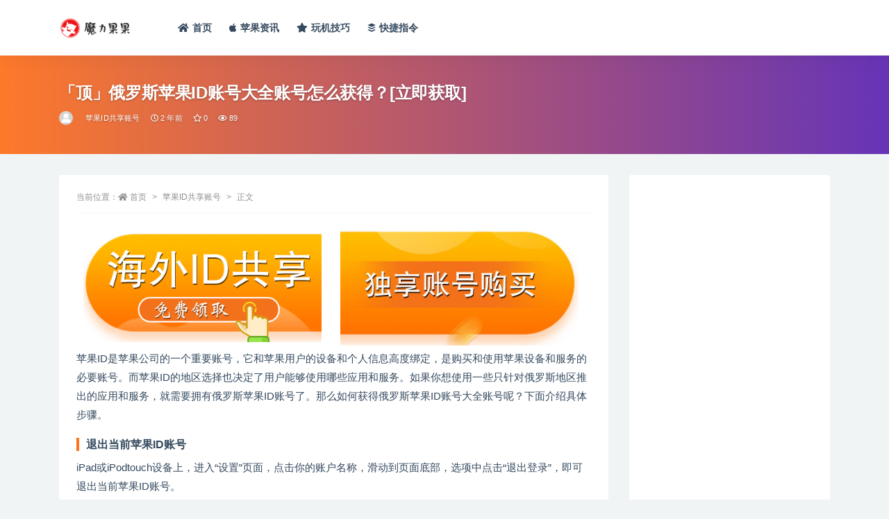

--- FILE ---
content_type: text/html; charset=UTF-8
request_url: https://www.molioo.com/8546.html
body_size: 8837
content:
<!doctype html>
<html lang="zh-Hans">
<head>
	<meta http-equiv="Content-Type" content="text/html; charset=UTF-8">
	<meta name="viewport" content="width=device-width, initial-scale=1, minimum-scale=1, maximum-scale=1">
	<link rel="profile" href="https://gmpg.org/xfn/11">
	<title>「顶」俄罗斯苹果ID账号大全账号怎么获得？[立即获取] &#8211; 魔力果果</title>
<meta name='robots' content='max-image-preview:large' />
<meta name="keywords" content="苹果ID共享账号,">
<meta name="description" content="苹果ID是苹果公司的一个重要账号，它和苹果用户的设备和个人信息高度绑定，是购买和使用苹果设备和服务的必要账号。而苹果ID的地区选择也决定了用户能够使用哪些应用和服务。如果你想使用一些只针对俄罗斯地区推出的应用和服务，就需要拥有俄罗斯苹果ID">
<meta property="og:title" content="「顶」俄罗斯苹果ID账号大全账号怎么获得？[立即获取]">
<meta property="og:description" content="苹果ID是苹果公司的一个重要账号，它和苹果用户的设备和个人信息高度绑定，是购买和使用苹果设备和服务的必要账号。而苹果ID的地区选择也决定了用户能够使用哪些应用和服务。如果你想使用一些只针对俄罗斯地区推出的应用和服务，就需要拥有俄罗斯苹果ID">
<meta property="og:type" content="article">
<meta property="og:url" content="https://www.molioo.com/8546.html">
<meta property="og:site_name" content="魔力果果">
<meta property="og:image" content="https://www.zuodo.com/wp-content/themes/ripro-v2/assets/img/thumb.jpg">
<link href="https://www.molioo.com/favicon.png" rel="icon">
<style id='wp-img-auto-sizes-contain-inline-css'>
img:is([sizes=auto i],[sizes^="auto," i]){contain-intrinsic-size:3000px 1500px}
/*# sourceURL=wp-img-auto-sizes-contain-inline-css */
</style>
<style id='classic-theme-styles-inline-css'>
/*! This file is auto-generated */
.wp-block-button__link{color:#fff;background-color:#32373c;border-radius:9999px;box-shadow:none;text-decoration:none;padding:calc(.667em + 2px) calc(1.333em + 2px);font-size:1.125em}.wp-block-file__button{background:#32373c;color:#fff;text-decoration:none}
/*# sourceURL=/wp-includes/css/classic-themes.min.css */
</style>
<link rel='stylesheet' id='bootstrap-css' href='https://www.molioo.com/wp-content/themes/ripro-v2/assets/bootstrap/css/bootstrap.min.css?ver=4.6.0' media='all' />
<link rel='stylesheet' id='csf-fa5-css' href='https://www.molioo.com/wp-content/themes/ripro-v2/assets/font-awesome/css/all.min.css?ver=5.14.0' media='all' />
<link rel='stylesheet' id='csf-fa5-v4-shims-css' href='https://www.molioo.com/wp-content/themes/ripro-v2/assets/font-awesome/css/v4-shims.min.css?ver=5.14.0' media='all' />
<link rel='stylesheet' id='plugins-css' href='https://www.molioo.com/wp-content/themes/ripro-v2/assets/css/plugins.css?ver=1.0.0' media='all' />
<link rel='stylesheet' id='app-css' href='https://www.molioo.com/wp-content/themes/ripro-v2/assets/css/app.css?ver=4.9.0' media='all' />
<link rel='stylesheet' id='dark-css' href='https://www.molioo.com/wp-content/themes/ripro-v2/assets/css/dark.css?ver=4.9.0' media='all' />
<script src="https://www.molioo.com/wp-content/themes/ripro-v2/assets/js/jquery.min.js?ver=3.5.1" id="jquery-js"></script>
<link rel="canonical" href="https://www.molioo.com/8546.html" />
<link rel='shortlink' href='https://www.molioo.com/?p=8546' />
<style id='global-styles-inline-css'>
:root{--wp--preset--aspect-ratio--square: 1;--wp--preset--aspect-ratio--4-3: 4/3;--wp--preset--aspect-ratio--3-4: 3/4;--wp--preset--aspect-ratio--3-2: 3/2;--wp--preset--aspect-ratio--2-3: 2/3;--wp--preset--aspect-ratio--16-9: 16/9;--wp--preset--aspect-ratio--9-16: 9/16;--wp--preset--color--black: #000000;--wp--preset--color--cyan-bluish-gray: #abb8c3;--wp--preset--color--white: #ffffff;--wp--preset--color--pale-pink: #f78da7;--wp--preset--color--vivid-red: #cf2e2e;--wp--preset--color--luminous-vivid-orange: #ff6900;--wp--preset--color--luminous-vivid-amber: #fcb900;--wp--preset--color--light-green-cyan: #7bdcb5;--wp--preset--color--vivid-green-cyan: #00d084;--wp--preset--color--pale-cyan-blue: #8ed1fc;--wp--preset--color--vivid-cyan-blue: #0693e3;--wp--preset--color--vivid-purple: #9b51e0;--wp--preset--gradient--vivid-cyan-blue-to-vivid-purple: linear-gradient(135deg,rgb(6,147,227) 0%,rgb(155,81,224) 100%);--wp--preset--gradient--light-green-cyan-to-vivid-green-cyan: linear-gradient(135deg,rgb(122,220,180) 0%,rgb(0,208,130) 100%);--wp--preset--gradient--luminous-vivid-amber-to-luminous-vivid-orange: linear-gradient(135deg,rgb(252,185,0) 0%,rgb(255,105,0) 100%);--wp--preset--gradient--luminous-vivid-orange-to-vivid-red: linear-gradient(135deg,rgb(255,105,0) 0%,rgb(207,46,46) 100%);--wp--preset--gradient--very-light-gray-to-cyan-bluish-gray: linear-gradient(135deg,rgb(238,238,238) 0%,rgb(169,184,195) 100%);--wp--preset--gradient--cool-to-warm-spectrum: linear-gradient(135deg,rgb(74,234,220) 0%,rgb(151,120,209) 20%,rgb(207,42,186) 40%,rgb(238,44,130) 60%,rgb(251,105,98) 80%,rgb(254,248,76) 100%);--wp--preset--gradient--blush-light-purple: linear-gradient(135deg,rgb(255,206,236) 0%,rgb(152,150,240) 100%);--wp--preset--gradient--blush-bordeaux: linear-gradient(135deg,rgb(254,205,165) 0%,rgb(254,45,45) 50%,rgb(107,0,62) 100%);--wp--preset--gradient--luminous-dusk: linear-gradient(135deg,rgb(255,203,112) 0%,rgb(199,81,192) 50%,rgb(65,88,208) 100%);--wp--preset--gradient--pale-ocean: linear-gradient(135deg,rgb(255,245,203) 0%,rgb(182,227,212) 50%,rgb(51,167,181) 100%);--wp--preset--gradient--electric-grass: linear-gradient(135deg,rgb(202,248,128) 0%,rgb(113,206,126) 100%);--wp--preset--gradient--midnight: linear-gradient(135deg,rgb(2,3,129) 0%,rgb(40,116,252) 100%);--wp--preset--font-size--small: 13px;--wp--preset--font-size--medium: 20px;--wp--preset--font-size--large: 36px;--wp--preset--font-size--x-large: 42px;--wp--preset--spacing--20: 0.44rem;--wp--preset--spacing--30: 0.67rem;--wp--preset--spacing--40: 1rem;--wp--preset--spacing--50: 1.5rem;--wp--preset--spacing--60: 2.25rem;--wp--preset--spacing--70: 3.38rem;--wp--preset--spacing--80: 5.06rem;--wp--preset--shadow--natural: 6px 6px 9px rgba(0, 0, 0, 0.2);--wp--preset--shadow--deep: 12px 12px 50px rgba(0, 0, 0, 0.4);--wp--preset--shadow--sharp: 6px 6px 0px rgba(0, 0, 0, 0.2);--wp--preset--shadow--outlined: 6px 6px 0px -3px rgb(255, 255, 255), 6px 6px rgb(0, 0, 0);--wp--preset--shadow--crisp: 6px 6px 0px rgb(0, 0, 0);}:where(.is-layout-flex){gap: 0.5em;}:where(.is-layout-grid){gap: 0.5em;}body .is-layout-flex{display: flex;}.is-layout-flex{flex-wrap: wrap;align-items: center;}.is-layout-flex > :is(*, div){margin: 0;}body .is-layout-grid{display: grid;}.is-layout-grid > :is(*, div){margin: 0;}:where(.wp-block-columns.is-layout-flex){gap: 2em;}:where(.wp-block-columns.is-layout-grid){gap: 2em;}:where(.wp-block-post-template.is-layout-flex){gap: 1.25em;}:where(.wp-block-post-template.is-layout-grid){gap: 1.25em;}.has-black-color{color: var(--wp--preset--color--black) !important;}.has-cyan-bluish-gray-color{color: var(--wp--preset--color--cyan-bluish-gray) !important;}.has-white-color{color: var(--wp--preset--color--white) !important;}.has-pale-pink-color{color: var(--wp--preset--color--pale-pink) !important;}.has-vivid-red-color{color: var(--wp--preset--color--vivid-red) !important;}.has-luminous-vivid-orange-color{color: var(--wp--preset--color--luminous-vivid-orange) !important;}.has-luminous-vivid-amber-color{color: var(--wp--preset--color--luminous-vivid-amber) !important;}.has-light-green-cyan-color{color: var(--wp--preset--color--light-green-cyan) !important;}.has-vivid-green-cyan-color{color: var(--wp--preset--color--vivid-green-cyan) !important;}.has-pale-cyan-blue-color{color: var(--wp--preset--color--pale-cyan-blue) !important;}.has-vivid-cyan-blue-color{color: var(--wp--preset--color--vivid-cyan-blue) !important;}.has-vivid-purple-color{color: var(--wp--preset--color--vivid-purple) !important;}.has-black-background-color{background-color: var(--wp--preset--color--black) !important;}.has-cyan-bluish-gray-background-color{background-color: var(--wp--preset--color--cyan-bluish-gray) !important;}.has-white-background-color{background-color: var(--wp--preset--color--white) !important;}.has-pale-pink-background-color{background-color: var(--wp--preset--color--pale-pink) !important;}.has-vivid-red-background-color{background-color: var(--wp--preset--color--vivid-red) !important;}.has-luminous-vivid-orange-background-color{background-color: var(--wp--preset--color--luminous-vivid-orange) !important;}.has-luminous-vivid-amber-background-color{background-color: var(--wp--preset--color--luminous-vivid-amber) !important;}.has-light-green-cyan-background-color{background-color: var(--wp--preset--color--light-green-cyan) !important;}.has-vivid-green-cyan-background-color{background-color: var(--wp--preset--color--vivid-green-cyan) !important;}.has-pale-cyan-blue-background-color{background-color: var(--wp--preset--color--pale-cyan-blue) !important;}.has-vivid-cyan-blue-background-color{background-color: var(--wp--preset--color--vivid-cyan-blue) !important;}.has-vivid-purple-background-color{background-color: var(--wp--preset--color--vivid-purple) !important;}.has-black-border-color{border-color: var(--wp--preset--color--black) !important;}.has-cyan-bluish-gray-border-color{border-color: var(--wp--preset--color--cyan-bluish-gray) !important;}.has-white-border-color{border-color: var(--wp--preset--color--white) !important;}.has-pale-pink-border-color{border-color: var(--wp--preset--color--pale-pink) !important;}.has-vivid-red-border-color{border-color: var(--wp--preset--color--vivid-red) !important;}.has-luminous-vivid-orange-border-color{border-color: var(--wp--preset--color--luminous-vivid-orange) !important;}.has-luminous-vivid-amber-border-color{border-color: var(--wp--preset--color--luminous-vivid-amber) !important;}.has-light-green-cyan-border-color{border-color: var(--wp--preset--color--light-green-cyan) !important;}.has-vivid-green-cyan-border-color{border-color: var(--wp--preset--color--vivid-green-cyan) !important;}.has-pale-cyan-blue-border-color{border-color: var(--wp--preset--color--pale-cyan-blue) !important;}.has-vivid-cyan-blue-border-color{border-color: var(--wp--preset--color--vivid-cyan-blue) !important;}.has-vivid-purple-border-color{border-color: var(--wp--preset--color--vivid-purple) !important;}.has-vivid-cyan-blue-to-vivid-purple-gradient-background{background: var(--wp--preset--gradient--vivid-cyan-blue-to-vivid-purple) !important;}.has-light-green-cyan-to-vivid-green-cyan-gradient-background{background: var(--wp--preset--gradient--light-green-cyan-to-vivid-green-cyan) !important;}.has-luminous-vivid-amber-to-luminous-vivid-orange-gradient-background{background: var(--wp--preset--gradient--luminous-vivid-amber-to-luminous-vivid-orange) !important;}.has-luminous-vivid-orange-to-vivid-red-gradient-background{background: var(--wp--preset--gradient--luminous-vivid-orange-to-vivid-red) !important;}.has-very-light-gray-to-cyan-bluish-gray-gradient-background{background: var(--wp--preset--gradient--very-light-gray-to-cyan-bluish-gray) !important;}.has-cool-to-warm-spectrum-gradient-background{background: var(--wp--preset--gradient--cool-to-warm-spectrum) !important;}.has-blush-light-purple-gradient-background{background: var(--wp--preset--gradient--blush-light-purple) !important;}.has-blush-bordeaux-gradient-background{background: var(--wp--preset--gradient--blush-bordeaux) !important;}.has-luminous-dusk-gradient-background{background: var(--wp--preset--gradient--luminous-dusk) !important;}.has-pale-ocean-gradient-background{background: var(--wp--preset--gradient--pale-ocean) !important;}.has-electric-grass-gradient-background{background: var(--wp--preset--gradient--electric-grass) !important;}.has-midnight-gradient-background{background: var(--wp--preset--gradient--midnight) !important;}.has-small-font-size{font-size: var(--wp--preset--font-size--small) !important;}.has-medium-font-size{font-size: var(--wp--preset--font-size--medium) !important;}.has-large-font-size{font-size: var(--wp--preset--font-size--large) !important;}.has-x-large-font-size{font-size: var(--wp--preset--font-size--x-large) !important;}
/*# sourceURL=global-styles-inline-css */
</style>
</head>
<body class="wp-singular post-template-default single single-post postid-8546 single-format-standard wp-theme-ripro-v2 navbar-sticky no-search with-hero hero-wide hero-image pagination-numeric no-off-canvas sidebar-right">
<div id="app" class="site">
	
<header class="site-header">
    <div class="container">
	    <div class="navbar">
			  <div class="logo-wrapper">
          <a href="https://www.molioo.com/">
        <img class="logo regular" src="https://www.molioo.com/logo.png" alt="魔力果果">
      </a>
    
  </div> 			
			<div class="sep"></div>
			
			<nav class="main-menu d-none d-lg-block">
			<ul id="menu-menu-1" class="nav-list u-plain-list"><li class="menu-item menu-item-type-custom menu-item-object-custom menu-item-home"><a href="https://www.molioo.com/"><i class="fas fa-home"></i>首页</a></li>
<li class="menu-item menu-item-type-taxonomy menu-item-object-category"><a href="https://www.molioo.com/zixun"><i class="fab fa-apple"></i>苹果资讯</a></li>
<li class="menu-item menu-item-type-taxonomy menu-item-object-category"><a href="https://www.molioo.com/wanji"><i class="fas fa-star"></i>玩机技巧</a></li>
<li class="menu-item menu-item-type-taxonomy menu-item-object-category"><a href="https://www.molioo.com/zhiling"><i class="fab fa-buffer"></i>快捷指令</a></li>
</ul>			</nav>
			
			<div class="actions">
				
				
				
				                
				<!-- user navbar dropdown  -->
		        				<!-- user navbar dropdown -->

                
		        <div class="burger"></div>

		        
		    </div>
		    
	    </div>
    </div>
</header>

<div class="header-gap"></div>


<div class="hero lazyload visible" data-bg="https://www.zuodo.com/wp-content/themes/ripro-v2/assets/img/thumb.jpg">
<div class="container"><header class="entry-header">
<h1 class="entry-title">「顶」俄罗斯苹果ID账号大全账号怎么获得？[立即获取]</h1>          <div class="entry-meta">
            
                          <span class="meta-author">
                <a href="https://www.molioo.com/author/果叔" title="果叔"><img alt='' data-src='//www.molioo.com/wp-content/themes/ripro-v2/assets/img/avatar.png' class='lazyload avatar avatar-96 photo' height='96' width='96' />                </a>
              </span>
                          <span class="meta-category">
                <a href="https://www.molioo.com/appleidfx" rel="category">苹果ID共享账号</a>
              </span>
                          <span class="meta-date">
                  <time datetime="2023-08-06T12:34:36+08:00">
                    <i class="fa fa-clock-o"></i>
                    2 年前                  </time>
              </span>
                            <span class="meta-favnum"><i class="far fa-star"></i> 0</span>
                            <span class="meta-views"><i class="fa fa-eye"></i> 89</span>
                            <span class="meta-edit"></span>
            

          </div>
        </header>
</div></div>	<main id="main" role="main" class="site-content">
<div class="container">
	<div class="row">
		<div class="content-column col-lg-9">
			<div class="content-area">
				<article id="post-8546" class="article-content post-8546 post type-post status-publish format-standard hentry category-appleidfx">

  <div class="container">
        <div class="article-crumb"><ol class="breadcrumb">当前位置：<li class="home"><i class="fa fa-home"></i> <a href="https://www.molioo.com">首页</a></li><li><a href="https://www.molioo.com/appleidfx">苹果ID共享账号</a></li><li class="active">正文</li></ol></div>
    
    
      
    <div class="entry-wrapper">
            <div class="entry-content u-text-format u-clearfix">
        <table>
<tbody>
<tr>
<td><a href="https://pay.ldxp.cn/shop/WBBXI1EV" rel="nofollow noopener" target="_blank"><img decoding="async" src="https://www.molioo.com/wp-content/uploads/2023/08/1691062628-c4ca4238a0b9238.gif" width="98%"></a></td>
<td><a href="https://pay.ldxp.cn/shop/WBBXI1EV" rel="nofollow noopener" target="_blank"><img decoding="async" src="https://www.molioo.com/wp-content/uploads/2023/08/1691062629-c81e728d9d4c2f6.jpg" width="98%"></a></td>
</tr>
</tbody>
</table>
<p>苹果ID是苹果公司的一个重要账号，它和苹果用户的设备和个人信息高度绑定，是购买和使用苹果设备和服务的必要账号。而苹果ID的地区选择也决定了用户能够使用哪些应用和服务。如果你想使用一些只针对俄罗斯地区推出的应用和服务，就需要拥有俄罗斯苹果ID账号了。那么如何获得俄罗斯苹果ID账号大全账号呢？下面介绍具体步骤。</p>
<h3>退出当前苹果ID账号</h3>
<p>iPad或iPodtouch设备上，进入“设置”页面，点击你的账户名称，滑动到页面底部，选项中点击“退出登录”，即可退出当前苹果ID账号。</p>
<h3>更改地区和语言</h3>
<p>在“设置”页面中，选择“通用”，然后选择“语言与地区”选项，将地区更改为俄罗斯，并选择俄语作为设备语言。</p>
<h3>选择创建新的苹果ID账号</h3>
<p>在“设置”页面中，再次点击你的账户名称，并选择“iTunesStore与AppStore”，滑动到页面底部并点击“退出登录”。然后，重新进入“iTunesStore与AppStore”，选择“创建新的AppleID”，并根据提示填写必要信息，包括一个俄罗斯地址和俄罗斯手机号码。</p>
<h3>验证账号</h3>
<p>完成新账号的创建后，将收到一封来自苹果公司的验证邮件，点击邮件中的链接进行验证，验证完毕后就可以使用俄罗斯苹果ID账号了。</p>
<h3>下载俄罗斯应用和服务</h3>
<p>现在就可以进入AppStore搜索和下载俄罗斯应用和服务了。需要注意的是，在使用俄罗斯苹果ID账号时，需要使用该账号所在地的VPN连接来访问，否则可能无法浏览或下载应用。</p>
<h3>安全使用苹果ID账号</h3>
<p>在使用苹果ID时要注意信息安全，不要轻易将个人信息透露给不可信的应用或网站。另外，为账号设置强密码，并定期更换密码，保障账号安全。</p>
<p>以上就是获取俄罗斯苹果ID账号大全账号的详细步骤，希望能够帮助到需要的朋友。</p>
<p><a href="https://pay.ldxp.cn/shop/WBBXI1EV" target="_blank" rel="nofollow noopener"><img decoding="async" src="https://www.molioo.com/wp-content/uploads/2023/08/1691062487-4a87542896ad501.jpg"/></a></p>
<div class="post-note alert alert-warning mt-2" role="alert"><small><strong>声明：</strong>本站所有文章，如无特殊说明或标注，均为本站原创发布。任何个人或组织，在未征得本站同意时，禁止复制、盗用、采集、发布本站内容到任何网站、书籍等各类媒体平台。如若本站内容侵犯了原著者的合法权益，可联系我们进行处理。</small></div>
<div class="entry-share">
	<div class="row">
		<div class="col d-none d-lg-block">
            
            			
		</div>
		<div class="col-auto mb-3 mb-lg-0">

            
			            
			            
            <button class="go-copy btn btn-sm btn-white" data-toggle="tooltip" data-placement="top" title="点击复制链接" data-clipboard-text="https://www.molioo.com/8546.html"><i class="fas fa-link"></i> 链接</button>
		</div>
	</div>
</div>

      </div>
      <div class="site_abc_wrap pc bottum"><script async src="https://pagead2.googlesyndication.com/pagead/js/adsbygoogle.js?client=ca-pub-8559743897385468"
     crossorigin="anonymous"></script>
<!-- 横幅 -->
<ins class="adsbygoogle"
     style="display:block"
     data-ad-client="ca-pub-8559743897385468"
     data-ad-slot="1040482231"
     data-ad-format="auto"
     data-full-width-responsive="true"></ins>
<script>
     (adsbygoogle = window.adsbygoogle || []).push({});
</script></div>    </div>
    

  </div>
</article>

<div class="entry-navigation">
	<div class="row">
            	<div class="col-lg-6 col-12">
            <a class="entry-page-prev" href="https://www.molioo.com/8542.html" title="「顶」俄罗斯ios账号免费获取[2023高品质分享]">
                <div class="entry-page-icon"><i class="fas fa-arrow-left"></i></div>
                <div class="entry-page-info">
                    <span class="d-block rnav">上一篇</span>
                    <span class="d-block title">「顶」俄罗斯ios账号免费获取[2023高品质分享]</span>
                </div>
            </a> 
        </div>
                    	<div class="col-lg-6 col-12">
            <a class="entry-page-next" href="https://www.molioo.com/8550.html" title="「顶」大陆ID苹果账号免费用[让iPhone用户使用更方便]">
                <div class="entry-page-info">
                    <span class="d-block rnav">下一篇</span>
                    <span class="d-block title">「顶」大陆ID苹果账号免费用[让iPhone用户使用更方便]</span>
                </div>
                <div class="entry-page-icon"><i class="fas fa-arrow-right"></i></div>
            </a>
        </div>
            </div>
</div>    <div class="related-posts">
        <h3 class="u-border-title">相关文章</h3>
        <div class="row">
                      <div class="col-lg-6 col-12">
              <article id="post-12969" class="post post-list post-12969 type-post status-publish format-standard hentry category-appleidfx">
                  <div class="entry-media"><div class="placeholder" style="padding-bottom: 66.666666666667%"><a href="https://www.molioo.com/12969.html" title="外区苹果ID怎么购买？有什么靠谱的平台吗" rel="nofollow noopener noreferrer"><img class="lazyload" data-src="https://www.zuodo.com/wp-content/themes/ripro-v2/assets/img/thumb.jpg" src="https://www.zuodo.com/wp-content/themes/ripro-v2/assets/img/thumb-ing.gif" alt="外区苹果ID怎么购买？有什么靠谱的平台吗" /></a></div></div>                  <div class="entry-wrapper">
                    <header class="entry-header"><h2 class="entry-title"><a href="https://www.molioo.com/12969.html" title="外区苹果ID怎么购买？有什么靠谱的平台吗" rel="bookmark">外区苹果ID怎么购买？有什么靠谱的平台吗</a></h2></header>
                                        <div class="entry-footer">          <div class="entry-meta">
            
                          <span class="meta-category">
                <a href="https://www.molioo.com/appleidfx" rel="category">苹果ID共享账号</a>
              </span>
                          <span class="meta-date">
                  <time datetime="2024-07-01T19:47:04+08:00">
                    <i class="fa fa-clock-o"></i>
                    2 年前                  </time>
              </span>
                            <span class="meta-views"><i class="fa fa-eye"></i> 1.1K</span>
            

          </div>
        </div>
                                    </div>
            </article>
          </div>
                      <div class="col-lg-6 col-12">
              <article id="post-12942" class="post post-list post-12942 type-post status-publish format-standard hentry category-appleidfx">
                  <div class="entry-media"><div class="placeholder" style="padding-bottom: 66.666666666667%"><a href="https://www.molioo.com/12942.html" title="美国苹果ID完全免费共享2023账号密码[稀缺有效无限制]" rel="nofollow noopener noreferrer"><img class="lazyload" data-src="https://www.zuodo.com/wp-content/themes/ripro-v2/assets/img/thumb.jpg" src="https://www.zuodo.com/wp-content/themes/ripro-v2/assets/img/thumb-ing.gif" alt="美国苹果ID完全免费共享2023账号密码[稀缺有效无限制]" /></a></div></div>                  <div class="entry-wrapper">
                    <header class="entry-header"><h2 class="entry-title"><a href="https://www.molioo.com/12942.html" title="美国苹果ID完全免费共享2023账号密码[稀缺有效无限制]" rel="bookmark">美国苹果ID完全免费共享2023账号密码[稀缺有效无限制]</a></h2></header>
                                        <div class="entry-footer">          <div class="entry-meta">
            
                          <span class="meta-category">
                <a href="https://www.molioo.com/appleidfx" rel="category">苹果ID共享账号</a>
              </span>
                          <span class="meta-date">
                  <time datetime="2023-08-06T13:20:10+08:00">
                    <i class="fa fa-clock-o"></i>
                    2 年前                  </time>
              </span>
                            <span class="meta-views"><i class="fa fa-eye"></i> 1.9K</span>
            

          </div>
        </div>
                                    </div>
            </article>
          </div>
                      <div class="col-lg-6 col-12">
              <article id="post-12946" class="post post-list post-12946 type-post status-publish format-standard hentry category-appleidfx">
                  <div class="entry-media"><div class="placeholder" style="padding-bottom: 66.666666666667%"><a href="https://www.molioo.com/12946.html" title="美区iOS最新共享已验证可用账号密码[优异卓越APP账号]" rel="nofollow noopener noreferrer"><img class="lazyload" data-src="https://www.zuodo.com/wp-content/themes/ripro-v2/assets/img/thumb.jpg" src="https://www.zuodo.com/wp-content/themes/ripro-v2/assets/img/thumb-ing.gif" alt="美区iOS最新共享已验证可用账号密码[优异卓越APP账号]" /></a></div></div>                  <div class="entry-wrapper">
                    <header class="entry-header"><h2 class="entry-title"><a href="https://www.molioo.com/12946.html" title="美区iOS最新共享已验证可用账号密码[优异卓越APP账号]" rel="bookmark">美区iOS最新共享已验证可用账号密码[优异卓越APP账号]</a></h2></header>
                                        <div class="entry-footer">          <div class="entry-meta">
            
                          <span class="meta-category">
                <a href="https://www.molioo.com/appleidfx" rel="category">苹果ID共享账号</a>
              </span>
                          <span class="meta-date">
                  <time datetime="2023-08-06T13:20:10+08:00">
                    <i class="fa fa-clock-o"></i>
                    2 年前                  </time>
              </span>
                            <span class="meta-views"><i class="fa fa-eye"></i> 832</span>
            

          </div>
        </div>
                                    </div>
            </article>
          </div>
                      <div class="col-lg-6 col-12">
              <article id="post-12950" class="post post-list post-12950 type-post status-publish format-standard hentry category-appleidfx">
                  <div class="entry-media"><div class="placeholder" style="padding-bottom: 66.666666666667%"><a href="https://www.molioo.com/12950.html" title="美国AppleID完全免费共享2023账号密码[稀缺有效无限制]" rel="nofollow noopener noreferrer"><img class="lazyload" data-src="https://www.zuodo.com/wp-content/themes/ripro-v2/assets/img/thumb.jpg" src="https://www.zuodo.com/wp-content/themes/ripro-v2/assets/img/thumb-ing.gif" alt="美国AppleID完全免费共享2023账号密码[稀缺有效无限制]" /></a></div></div>                  <div class="entry-wrapper">
                    <header class="entry-header"><h2 class="entry-title"><a href="https://www.molioo.com/12950.html" title="美国AppleID完全免费共享2023账号密码[稀缺有效无限制]" rel="bookmark">美国AppleID完全免费共享2023账号密码[稀缺有效无限制]</a></h2></header>
                                        <div class="entry-footer">          <div class="entry-meta">
            
                          <span class="meta-category">
                <a href="https://www.molioo.com/appleidfx" rel="category">苹果ID共享账号</a>
              </span>
                          <span class="meta-date">
                  <time datetime="2023-08-06T13:20:10+08:00">
                    <i class="fa fa-clock-o"></i>
                    2 年前                  </time>
              </span>
                            <span class="meta-views"><i class="fa fa-eye"></i> 1.3K</span>
            

          </div>
        </div>
                                    </div>
            </article>
          </div>
                  </div>
    </div>

			</div>
		</div>
					<div class="sidebar-column col-lg-3">
				<aside id="secondary" class="widget-area">
	<div id="custom_html-2" class="widget_text widget widget_custom_html"><div class="textwidget custom-html-widget"><script async src="https://pagead2.googlesyndication.com/pagead/js/adsbygoogle.js?client=ca-pub-8559743897385468"
     crossorigin="anonymous"></script>
<!-- 方形 -->
<ins class="adsbygoogle"
     style="display:block"
     data-ad-client="ca-pub-8559743897385468"
     data-ad-slot="1953322237"
     data-ad-format="auto"
     data-full-width-responsive="true"></ins>
<script>
     (adsbygoogle = window.adsbygoogle || []).push({});
</script></div></div></aside><!-- #secondary -->
			</div>
			</div>
</div>
	</main><!-- #main -->
	
	<footer class="site-footer">
				<div class="footer-copyright d-flex text-center">
			<div class="container">
							    <p class="m-0 small">
			    	Copyright © 2021 <a href="https://www.molioo.com/">魔力果果</a> - All rights reserved<a href="https://beian.miit.gov.cn" target="_blank" rel="noreferrer nofollow">苏ICP备2023013014号-1</a>				</p>
								
							</div>
		</div>

	</footer><!-- #footer -->

</div><!-- #page -->

<div class="rollbar">
		<ul class="actions">
			<li>
						<a href="https://www.molioo.com/" rel="nofollow noopener noreferrer" data-toggle="tooltip" data-html="true" data-placement="left" title="首页"><i class="fas fa-home"></i></a>
		</li>
			</ul>
		<div class="rollbar-item back-to-top">
		<i class="fas fa-chevron-up"></i>
	</div>
</div>
<div class="m-menubar">
	</div>

<div class="dimmer"></div>

<div class="off-canvas">
  <div class="canvas-close"><i class="fas fa-times"></i></div>
  <div class="mobile-menu d-block d-xl-none d-lg-none"></div>
</div>
<script type="speculationrules">
{"prefetch":[{"source":"document","where":{"and":[{"href_matches":"/*"},{"not":{"href_matches":["/wp-*.php","/wp-admin/*","/wp-content/uploads/*","/wp-content/*","/wp-content/plugins/*","/wp-content/themes/ripro-v2/*","/*\\?(.+)"]}},{"not":{"selector_matches":"a[rel~=\"nofollow\"]"}},{"not":{"selector_matches":".no-prefetch, .no-prefetch a"}}]},"eagerness":"conservative"}]}
</script>
<script src="https://www.molioo.com/wp-content/themes/ripro-v2/assets/js/popper.min.js?ver=4.9.0" id="popper-js"></script>
<script src="https://www.molioo.com/wp-content/themes/ripro-v2/assets/bootstrap/js/bootstrap.min.js?ver=4.6.0" id="bootstrap-js"></script>
<script src="https://www.molioo.com/wp-content/themes/ripro-v2/assets/js/plugins.js?ver=4.9.0" id="plugins-js"></script>
<script id="app-js-extra">
var riprov2 = {"home_url":"https://www.molioo.com","admin_url":"https://www.molioo.com/wp-admin/admin-ajax.php","is_qq_captcha":"0","is_single_gallery":"0","comment_list_order":"asc","infinite_load":"\u52a0\u8f7d\u66f4\u591a","infinite_loading":"\u52a0\u8f7d\u4e2d...","site_notice":{"is":"0","auto":"1","color":"#5b5b5b","html":"\u003Cdiv class=\"notify-content\"\u003E\u003Ch3\u003E\u003Ci class=\"fa fa-bell-o mr-2\"\u003E\u003C/i\u003ERiPro-v2\u6700\u65b0\u7248\u672c\u66f4\u65b0\u65e5\u5fd7\u003C/h3\u003E\u003Cdiv\u003E\u8fd9\u662f\u4e00\u6761\u7f51\u7ad9\u516c\u544a\uff0c\u53ef\u5728\u540e\u53f0\u5f00\u542f\u6216\u5173\u95ed\uff0c\u53ef\u81ea\u5b9a\u4e49\u80cc\u666f\u989c\u8272\uff0c\u6807\u9898\uff0c\u5185\u5bb9\uff0c\u6b64\u5904\u53ef\u4f7f\u7528html\u6807\u7b7e...\u003C/div\u003E\u003C/div\u003E"},"site_js_text":{"login_txt":"\u8bf7\u70b9\u51fb\u5b89\u5168\u9a8c\u8bc1","reg1_txt":"\u90ae\u7bb1\u683c\u5f0f\u9519\u8bef","reg2_txt":"\u8bf7\u70b9\u51fb\u5b89\u5168\u9a8c\u8bc1","reg3_txt":"\u7528\u6237\u540d\u5fc5\u987b\u662f\u82f1\u6587","pass_txt":"\u8bf7\u70b9\u51fb\u5b89\u5168\u9a8c\u8bc1","bind_txt":"\u8bf7\u70b9\u51fb\u9a8c\u8bc1\u6309\u94ae\u8fdb\u884c\u9a8c\u8bc1","copy_txt":" \u590d\u5236\u6210\u529f","poster_txt":"\u6d77\u62a5\u52a0\u8f7d\u5f02\u5e38","mpwx1_txt":"\u8bf7\u4f7f\u7528\u5fae\u4fe1\u626b\u7801\u767b\u5f55","mpwx2_txt":"\u5173\u6ce8\u516c\u4f17\u53f7\u5373\u53ef\u767b\u5f55\u003C/br\u003E\u4e8c\u7ef4\u7801\u6709\u6548\u671f3\u5206\u949f","pay1_txt":"\u652f\u4ed8\u5b8c\u6210","pay2_txt":"\u53d6\u6d88\u652f\u4ed8","pay3_txt":"\u652f\u4ed8\u6210\u529f","capt_txt":"\u9a8c\u8bc1\u4e2d","capt1_txt":"\u9a8c\u8bc1\u901a\u8fc7","capt2_txt":"\u9a8c\u8bc1\u5931\u8d25","prompt_txt":"\u8bf7\u8f93\u5165\u56fe\u7247URL\u5730\u5740","comment_txt":"\u63d0\u4ea4\u4e2d....","comment1_txt":"\u63d0\u4ea4\u6210\u529f"},"singular_id":"8546"};
//# sourceURL=app-js-extra
</script>
<script src="https://www.molioo.com/wp-content/themes/ripro-v2/assets/js/app.js?ver=4.9.0" id="app-js"></script>
<script src="https://www.molioo.com/wp-content/themes/ripro-v2/assets/spotlight/spotlight.bundle.js?ver=0.7.0" id="spotlight-js"></script>
<script src="https://www.molioo.com/wp-content/themes/ripro-v2/assets/jarallax/jarallax.min.js?ver=1.12.5" id="jarallax-js"></script>
<script src="https://www.molioo.com/wp-content/themes/ripro-v2/assets/jarallax/jarallax-video.min.js?ver=1.0.1" id="jarallax-video-js"></script>
<script src="https://www.molioo.com/wp-includes/js/comment-reply.min.js?ver=6.9" id="comment-reply-js" async data-wp-strategy="async" fetchpriority="low"></script>
<script src="https://www.molioo.com/wp-includes/js/clipboard.min.js?ver=2.0.11" id="clipboard-js"></script>

<!-- 自定义js代码 统计代码 -->
<script>
var _hmt = _hmt || [];
(function() {
  var hm = document.createElement("script");
  hm.src = "https://hm.baidu.com/hm.js?a9279492880dde7feec32b051cc5e536";
  var s = document.getElementsByTagName("script")[0]; 
  s.parentNode.insertBefore(hm, s);
})();
</script><!-- 自定义js代码 统计代码 END -->

</body>
</html>


--- FILE ---
content_type: text/html; charset=utf-8
request_url: https://www.google.com/recaptcha/api2/aframe
body_size: 269
content:
<!DOCTYPE HTML><html><head><meta http-equiv="content-type" content="text/html; charset=UTF-8"></head><body><script nonce="M_0Y7T4LQPcMWs603oNV9w">/** Anti-fraud and anti-abuse applications only. See google.com/recaptcha */ try{var clients={'sodar':'https://pagead2.googlesyndication.com/pagead/sodar?'};window.addEventListener("message",function(a){try{if(a.source===window.parent){var b=JSON.parse(a.data);var c=clients[b['id']];if(c){var d=document.createElement('img');d.src=c+b['params']+'&rc='+(localStorage.getItem("rc::a")?sessionStorage.getItem("rc::b"):"");window.document.body.appendChild(d);sessionStorage.setItem("rc::e",parseInt(sessionStorage.getItem("rc::e")||0)+1);localStorage.setItem("rc::h",'1769910558364');}}}catch(b){}});window.parent.postMessage("_grecaptcha_ready", "*");}catch(b){}</script></body></html>